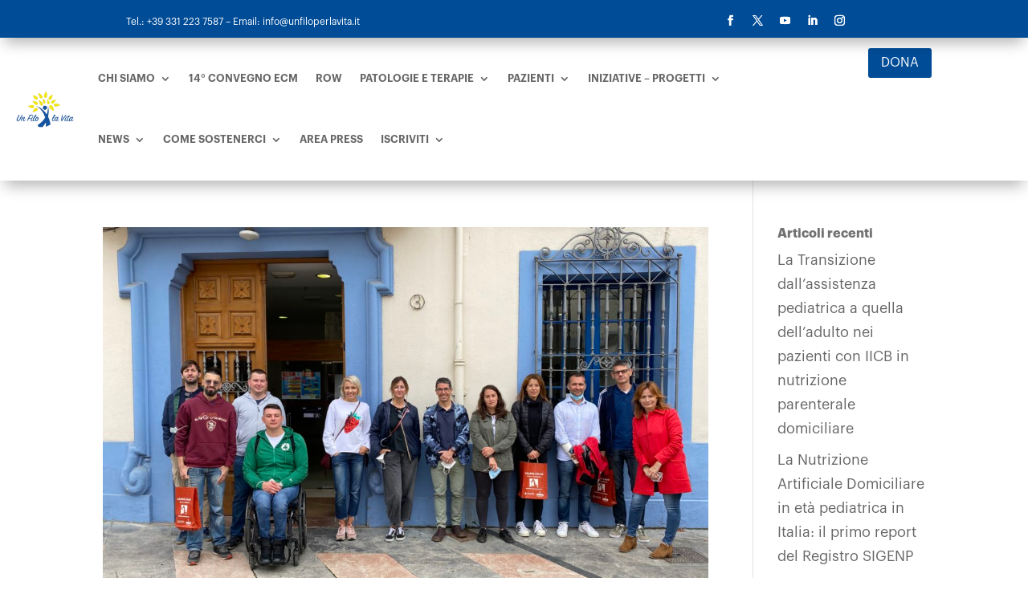

--- FILE ---
content_type: text/css
request_url: https://unfiloperlavita.it/wp-content/et-cache/81761/et-core-unified-cpt-deferred-81761.min.css?ver=1752595366
body_size: 538
content:
@font-face{font-family:"GRAPHIK Bold";font-display:swap;src:url("https://unfiloperlavita.it/wp-content/uploads/et-fonts/GraphikBold.otf") format("opentype")}@font-face{font-family:"GRAPHIK Regular";font-display:swap;src:url("https://unfiloperlavita.it/wp-content/uploads/et-fonts/GraphikRegular.otf") format("opentype")}@font-face{font-family:"Graphik Semibold";font-display:swap;src:url("https://unfiloperlavita.it/wp-content/uploads/et-fonts/GraphikSemibold.otf") format("opentype")}.et_pb_section_0_tb_footer{z-index:10;box-shadow:0px 2px 18px 0px rgba(0,0,0,0.3)}.et_pb_section_0_tb_footer.et_pb_section{background-color:#ededed!important}.et_pb_row_0_tb_footer,body #page-container .et-db #et-boc .et-l .et_pb_row_0_tb_footer.et_pb_row,body.et_pb_pagebuilder_layout.single #page-container #et-boc .et-l .et_pb_row_0_tb_footer.et_pb_row,body.et_pb_pagebuilder_layout.single.et_full_width_page #page-container #et-boc .et-l .et_pb_row_0_tb_footer.et_pb_row{width:95%}.et_pb_image_0_tb_footer{text-align:center}.et_pb_text_1_tb_footer{margin-bottom:20px!important}.et_pb_text_5_tb_footer{font-size:15px}.et_pb_social_media_follow_network_0_tb_footer a.icon{background-color:#3b5998!important}.et_pb_social_media_follow_network_1_tb_footer a.icon{background-color:#000000!important}.et_pb_social_media_follow_network_2_tb_footer a.icon{background-color:#ea2c59!important}.et_pb_social_media_follow_network_3_tb_footer a.icon{background-color:#007bb6!important}.et_pb_social_media_follow_network_4_tb_footer a.icon{background-color:#a82400!important}@media only screen and (max-width:980px){.et_pb_image_0_tb_footer .et_pb_image_wrap img{width:auto}}@media only screen and (max-width:767px){.et_pb_image_0_tb_footer .et_pb_image_wrap img{width:auto}}